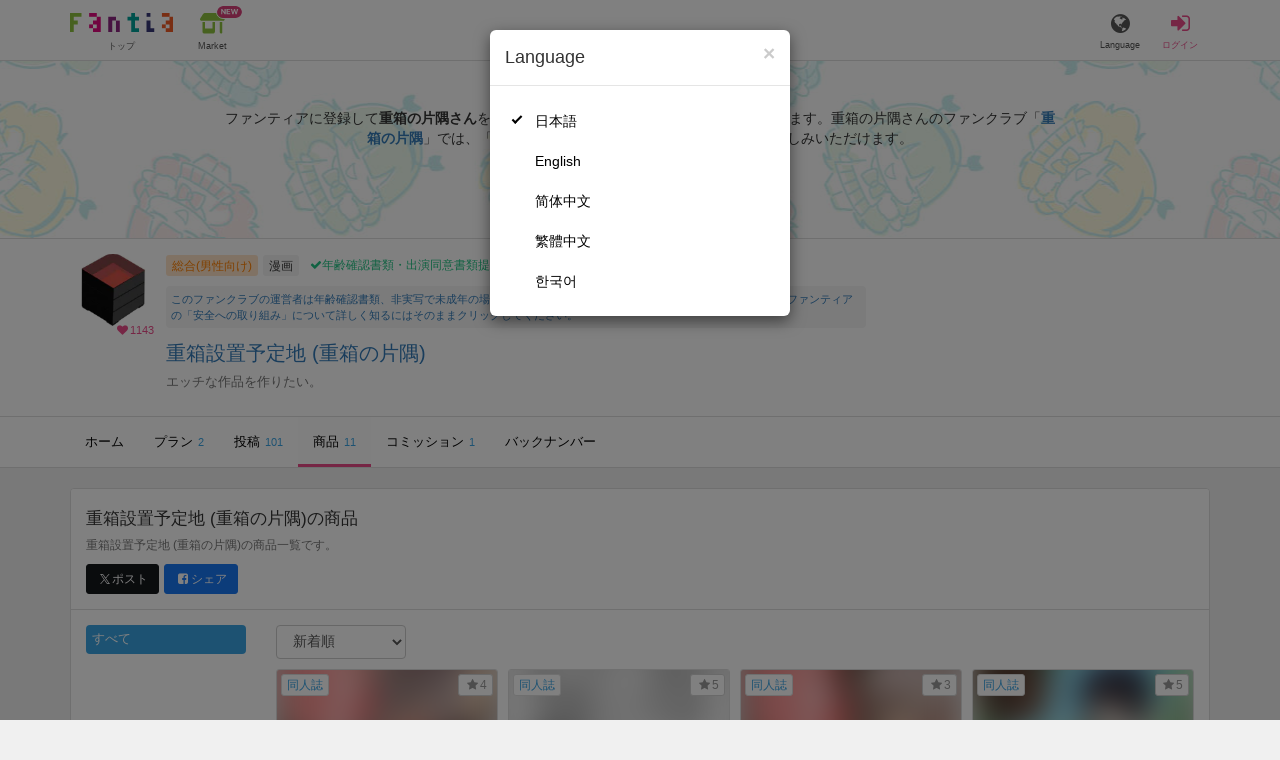

--- FILE ---
content_type: text/html; charset=utf-8
request_url: https://fantia.jp/fanclubs/7910/products
body_size: 10752
content:
<!DOCTYPE html><html lang="ja"><head><meta charset="utf-8" /><title>重箱設置予定地 (重箱の片隅)の商品一覧｜ファンティア[Fantia]</title><meta name="csrf-param" content="authenticity_token" />
<meta name="csrf-token" content="fKBGx7DnaXHIwq39c8T0Hd1EnvgOu1GS4brPxZiczj8icfeE6oklF5eGiE4ZqKF95MFUpYmxuMRw1K8YJ6pVmQ" /><meta content="重箱設置予定地 (重箱の片隅)の商品一覧です。「〇〇〇先生　下　～触手逆襲編～」、「自分のチンポが世界一！」など、11件の商品が登録されています。" name="description" /><meta content="重箱の片隅,重箱設置予定地,漫画,Fantia,ファンティア" name="keyword" /><meta content="ファンティア[Fantia]" name="copyright" /><meta content="width=device-width, initial-scale=1, shrink-to-fit=no" name="viewport" /><meta content="重箱設置予定地 (重箱の片隅)の商品一覧｜ファンティア[Fantia]" property="og:title" /><meta content="ja_JP" property="og:locale" /><meta content="website" property="og:type" /><meta content="https://fantia.jp/fanclubs/7910/products" property="og:url" /><meta content="summary_large_image" name="twitter:card" /><meta content="telephone=no" name="format-detection" /><meta content="https://c.fantia.jp/uploads/fanclub/ogp_image/7910/ogp_29ab3346-ac86-4d41-98cb-07e97f429370.png" property="og:image" /><meta content="https://c.fantia.jp/uploads/fanclub/ogp_image/7910/ogp_29ab3346-ac86-4d41-98cb-07e97f429370.png" property="twitter:image" /><meta content="ファンティア[Fantia]" property="og:site_name" /><meta content="重箱設置予定地 (重箱の片隅)の商品一覧です。「〇〇〇先生　下　～触手逆襲編～」、「自分のチンポが世界一！」など、11件の商品が登録されています。" property="og:description" /><meta content="179941739065953" property="fb:app_id" /><link href="https://fantia.jp/assets/customers/apple-touch-icon-7c45e89fc530b2b3c1bd0f4497693fa2c174f0650cd9082824b4dd7e47bfefef.png" rel="apple-touch-icon" sizes="180x180" /><link href="https://fantia.jp/assets/customers/favicon-32x32-8ab6e1f6c630503f280adca20d089646e0ea67559d5696bb3b9f34469e15c168.png" rel="icon" sizes="32x32" type="image/png" /><link href="https://fantia.jp/assets/customers/favicon-16x16-3649f53c844baeb257115a90a4617c6dcad3395eace0145d0bf163ccbce38f72.png" rel="icon" sizes="16x16" type="image/png" /><link crossorigin="use-credentials" href="https://fantia.jp/assets/customers/manifest-c01a22c82c5309f372a1d3bf85d185d7c704b5c32efd0694b9ea0edd14726e69.json" rel="manifest" /><meta content="#ffffff" name="theme-color" /><!-- こちらを見ていただいているエンジニアさんへ --><!-- 虎の穴ラボでは一緒に働く仲間を募集中です！ --><!-- 現在募集中の職種： https://toranoana-lab.co.jp/recruit --><!-- カジュアル面談も受け付けておりますので、お気軽にご連絡ください！ --><!-- カジュアル面談について： https://toranoana-lab.co.jp/recruit/casual --><link rel="alternate" href="https://fantia.jp/fanclubs/7910/products?locale=jp" hreflang="ja"><link rel="alternate" href="https://fantia.jp/fanclubs/7910/products?locale=en" hreflang="en"><link rel="alternate" href="https://fantia.jp/fanclubs/7910/products?locale=zh-cn" hreflang="zh-Hans"><link rel="alternate" href="https://fantia.jp/fanclubs/7910/products?locale=zh-tw" hreflang="zh-Hant"><link rel="alternate" href="https://fantia.jp/fanclubs/7910/products?locale=ko" hreflang="ko"><link as="script" href="/lib/js/jquery/jquery-3.7.1.min.js" rel="preload" /><link rel="preload" href="/assets/application-fa751febffcdd3501c6bdc8101bb2ba056e4d5795ada198a63578451f03db49b.css" media="all" as="style" /><link rel="stylesheet" href="/assets/application-fa751febffcdd3501c6bdc8101bb2ba056e4d5795ada198a63578451f03db49b.css" media="all" /><link href="https://fantia.jp/fanclubs/7910/products" rel="canonical" /><script src="/lib/js/jquery/jquery-3.7.1.min.js"></script><script src="/assets/application-9eef45739e4e40b5b15b1eb29700cfea17826000f35ece13359297efc4b93727.js" defer="defer"></script><script src="/vite/assets/index-ivWVOwkI.js" defer="defer"></script><script>fanclubId = 7910;</script><script id="frontend-params" type="application/json">{
  "brand": 0,
  "is_paid": true,
  "is_logged_in": false,
  "show_adult": false,
  "locale": "ja",
  "toranoana_identify_token": "",
  "spotlight_url": "https://spotlight.fantia.jp",
  "current_locale": "ja",
  "user_type": "visitor",
  "is_viewable_fc_content": true
}</script><script nonce="ff514c83537f36e9850c">(function(){var i=window.location.search.slice(1);var j="atag";var f="target_id";var k="target_type";var h="; path=/";var g="; max-age="+(60*60*24);if(!i){return}i.split("&").forEach(function(a){var b=a.split("=");if(b[0]===j){document.cookie="AFID="+b[1]+h+g;document.cookie="AF_REFERRER="+document.referrer+h+g}else{if(b[0]===f){document.cookie="AF_TARGET_ID="+b[1]+h+g}else{if(b[0]===k){document.cookie="AF_TARGET_TYPE="+b[1]+h+g}}}})})();</script></head><body class=" fanclubs-products  " data-brand="general" data-locale="ja" data-spotlight_url="https://spotlight.fantia.jp" data-user-type="visitor"><script>(function(){
var w=window,d=document;
var s="https://app.chatplus.jp/cp.js";
d["__cp_d"]="https://app.chatplus.jp";
d["__cp_c"]="ab404376_1";
var a=d.createElement("script"), m=d.getElementsByTagName("script")[0];
a.async=true,a.src=s,m.parentNode.insertBefore(a,m);})();</script><script charset="utf-8" defer="defer" src="https://platform.twitter.com/widgets.js" type="text/javascript"></script><div id="page"><header id="header"><div id="header-alerts"></div><nav id="header-nav"><div class="collapse hidden-md hidden-lg" id="collapse-search-form"><div class="container"><div class="search-form"><form action="/fanclubs" accept-charset="UTF-8" method="get"><input type="hidden" name="category" id="category_field" autocomplete="off" /><input type="hidden" name="brand_type" id="brand_type_field" value="0" autocomplete="off" /><input type="search" name="keyword" id="keyword_field" value="" placeholder="キーワードから探す" class="form-control search-form-input" /><button name="button" type="submit" class="search-form-btn" data-disable-with="検索中..."><i aria-hidden="true" class="fa fa-fw fa-search"></i></button></form></div></div></div><div class="header-nav-inner"><div class="container"><div class="left clearfix"><div class="inner-left d-flex align-items-center"><a class="header-logo header-nav-sp-small-text" href="/" title="ファンティア[Fantia]"><img alt="ファンティア[Fantia]" class="logo logo-height active-nav-btn" height="56" src="/assets/customers/logo-066a43beb728bc01849e909b7c749d9a4323b6f59227baff1f1536234c819939.svg" width="300" /><span class="name">トップ</span></a><div class="header-nav-btn header-nav-sp-small-text"><a class="nav-btn-renderer" href="/market"><span class="inner active-nav-btn"><img alt="マーケット" class="logo-height animation-new-service-icon relative" height="24" src="/assets/customers/shop-9afb818a02e64157ecaf551f70af1053cef662ec052af3826cb31f2ab1065f25.svg" width="27" /><span class="name"><span class="translation_missing" title="translation missing: ja.views.market">Market</span></span><img alt="new" class="icon-label-new" height="10" src="/assets/customers/label-new-332e90999645e410df7ba1ba0abf03e7c825dce93730190839f1cff687ce79c3.svg" width="27" /></span></a></div></div><div class="inner-right visible-xs"><div class="header-nav-divider hidden-xs"></div><div class="header-nav-btn header-nav-sp-small-text"><a class="nav-btn-renderer" data-toggle="modal" href="#modal-language-select" title="Language"><span class="inner"><i class="fa fa-globe"></i><span class="name">Language</span></span></a></div><div class="header-nav-btn primary header-nav-sp-small-text"><a class="nav-btn-renderer" href="/sessions/signin" title="ログイン"><span class="inner"><i class="fa fa-fw fa-sign-in"></i><span class="name">ログイン</span></span></a></div></div></div><div class="right hidden-xs"><div class="inner-right"><div class="header-nav-btn"><a class="nav-btn-renderer" data-toggle="modal" href="#modal-language-select" title="Language"><span class="inner"><i class="fa fa-globe"></i><span class="name">Language</span></span></a></div><div class="header-nav-btn primary"><a class="nav-btn-renderer" href="/sessions/signin" title="ログイン"><span class="inner"><i class="fa fa-fw fa-sign-in"></i><span class="name">ログイン</span></span></a></div></div></div></div></div></nav></header><div aria-labelledby="modal-language-select" class="modal fade" id="modal-language-select" role="dialog" tabindex="-1"><div class="modal-dialog modal-sm" role="document"><div class="modal-content"><div class="modal-header"><button aria-label="Close" class="close" data-dismiss="modal" type="button"><span aria-hidden="true"> &times;</span></button><h4 class="modal-title" id="modal-language-select">Language</h4></div><div class="modal-body modal-language-select-body"><ul><li class="modal-language-select-item"><a class="active" rel="nofollow" href="/fanclubs/7910/products?locale=ja">日本語</a></li><li class="modal-language-select-item"><a class="" rel="nofollow" href="/fanclubs/7910/products?locale=en">English</a></li><li class="modal-language-select-item"><a class="" rel="nofollow" href="/fanclubs/7910/products?locale=zh-cn">简体中文</a></li><li class="modal-language-select-item"><a class="" rel="nofollow" href="/fanclubs/7910/products?locale=zh-tw">繁體中文</a></li><li class="modal-language-select-item"><a class="" rel="nofollow" href="/fanclubs/7910/products?locale=ko">한국어</a></li></ul></div></div></div></div><div aria-labelledby="modal-shop-upgrade" class="modal fade" id="modal-shop-upgrade" role="dialog" tabindex="-1"><div class="modal-dialog" role="document"><div class="modal-content"><div class="modal-header"><button aria-label="Close" class="close" data-dismiss="modal" type="button"><span aria-hidden="true">&times;</span></button><h4 class="modal-title">ファンクラブへのアップグレード</h4></div><div class="modal-body"><div class="mb-50-children"><div><p><span class="text-primary bold">ファンクラブへアップグレードすると、ショップへ戻すことはできません。</span></p><p>ショップをファンクラブにアップグレードすると、ファンクラブの機能が利用できるようになります。</p><h4>アップグレードすることでできること</h4><ul><li>・<a href="https://help.fantia.jp/567" target="_blank">プランの開設</a><p>&nbsp;&nbsp;ファンクラブでは、無料プランのほか、ご希望の会費でファンの方に限定特典を提供する「有料プラン」を作成できます。また、商品に対してプラン限定で販売することが可能です。</p></li><li>・<a href="https://help.fantia.jp/1626" target="_blank">投稿機能</a><p>&nbsp;&nbsp;誰でも自由に見ることが出来る「公開コンテンツ」と、ファンにならないと見ることができないように設定出来る「限定コンテンツ」を作成できます。</p></li><li>・<a href="https://spotlight.fantia.jp/tips/20191210_commission" target="_blank">コミッション機能</a><p>&nbsp;&nbsp;ファンのリクエストに答えて納品することで報酬が得られる仕組みです。条件に合ったリクエストのみ引き受けることができるため、空き時間を利用して無理なくはじめられます。</p></li></ul><p>詳しくは<a href="https://help.fantia.jp/creator-guide" target="_blank">こちら</a>をご覧ください。</p></div></div></div><div class="modal-footer"><button class="btn btn-default" data-dismiss="modal" type="button">Close</button></div></div></div></div><div id="alerts"></div><div class="fanclubs-introduction" id="introduction"><div class="container"><h1 class="title">重箱設置予定地 (重箱の片隅)</h1><div class="readmore-wrap readmore-xs-container"><div class="js-readmore-xs"><p>ファンティアに登録して<strong>重箱の片隅さん</strong>を応援しよう！</p><P>現在<strong>1143人のファン</strong>が応援しています。</P><p>重箱の片隅さんのファンクラブ「<a href="/fanclubs/7910" title="重箱の片隅"><strong>重箱の片隅</strong></a>」では、「<a href="/posts/3836186" title="新年のご挨拶"><strong>新年のご挨拶</strong></a>」などの特別なコンテンツをお楽しみいただけます。</p></div></div><p><a class="btn btn-primary btn-very-lg" href="/account/signup" title="無料新規登録">無料新規登録</a></p></div></div><div class="fanclub-show-header"><div class="fanclub-summary navbar-target"><div class="container"><div class="row row-packed"><div class="col-xs-2 col-sm-2 col-md-1 col-lg-1"><div class="module fanclub fanclub-sm"><div class="fanclub-header"><a href="/fanclubs/7910" title="重箱設置予定地 (重箱の片隅)のトップページ"></a><a href="/fanclubs/7910" title="重箱設置予定地 (重箱の片隅)"><picture><source alt="重箱設置予定地 (重箱の片隅)" class="img-fluid img-circle replace-if-no-image" data-srcset="https://c.fantia.jp/uploads/fanclub/icon_image/7910/thumb_webp_49c22d05-2943-41d7-958d-02ab2ed462f1.webp" height="128" srcset="/images/fallback/common/loading-md.webp" type="image/webp" width="128" /><img alt="重箱設置予定地 (重箱の片隅)" class="img-fluid img-circle replace-if-no-image lazyload" data-src="https://c.fantia.jp/uploads/fanclub/icon_image/7910/thumb_49c22d05-2943-41d7-958d-02ab2ed462f1.png" height="128" src="/images/fallback/common/loading-md.jpg" width="128" /></picture></a><div class="fanclub-fan-count"><span class="text-primary fan-count-inner" title="現在1143名のファンがいます"><i class="fa fa-fw fa-heart"></i><span>1143</span></span></div></div></div></div><div class="col-xs-10 col-sm-10 col-md-11 col-lg-11"><div class="row"><div class="col-sm-8 col-md-9"><div class="mb-5"><a class="btn btn-default btn-xs mr-5 mb-5 btn-category btn-category-pangender" href="/fanclubs?brand_type=0" title="総合(男性向け)">総合(男性向け)</a><a class="btn btn-default btn-xs mr-5 mb-5 btn-category" href="/fanclubs?brand_type=0&amp;category=comic" title="漫画">漫画</a><a class="btn not-btn not-btn-success btn-xs mb-5" data-container="body" data-placement="top" data-toggle="tooltip" href="https://spotlight.fantia.jp/news/safety?locale=ja" target="_blank"><i class="fa fa-check mr-3"></i>年齢確認書類・出演同意書類提出済</a></div><div class="well p-5 xs-scroll mb-15 max-width-700 font-80"><a href="https://spotlight.fantia.jp/news/safety?locale=ja" target="_blank">このファンクラブの運営者は年齢確認書類、非実写で未成年の場合は親権者または保護者の同意書を提出しています。また、ファンティアの「安全への取り組み」について詳しく知るにはそのままクリックしてください。</a></div><h1 class="fanclub-name"><a href="/fanclubs/7910" title="重箱設置予定地のトップページ">重箱設置予定地 (重箱の片隅)</a></h1><div class="readmore-xxs-container visible-xs-block"><div class="fanclub-title text-muted js-readmore-xxs">エッチな作品を作りたい。</div></div><div class="fanclub-title text-muted hidden-xs">エッチな作品を作りたい。</div></div><div class="col-sm-4 col-md-3"><div class="fanclub-btns wrap-login-btn"><div class="popup-bar js-popup-bar" data-within-area="body"><div class="btn btn-primary btn-lg btn-block login-btn" href="/fanclubs/7910/plans" rel="nofollow"><div class="inner-loginbar-left"><p>ファンティアに登録して重箱の片隅さんを応援しよう！</p></div><a class="inner-loginbar-right" href="/account/signup" title="無料新規登録">無料新規登録</a></div></div></div></div></div></div></div></div></div><div class="fanclub-tabs js-affix-nav" data-within-area="body"><div class="container"><nav class="scroll-tabs mb-3"><div class="scroll-tabs-main"><a class="tab-item tab-item-text" href="/fanclubs/7910" title="重箱設置予定地のホーム"><span>ホーム</span></a><a class="tab-item tab-item-text" href="/fanclubs/7910/plans" title="重箱設置予定地のプラン一覧"><span>プラン</span><span class="counter">2</span></a><a class="tab-item tab-item-text" href="/fanclubs/7910/posts" title="重箱設置予定地の投稿一覧"><span>投稿</span><span class="counter">101</span></a><a class="tab-item tab-item-text active" href="/fanclubs/7910/products" title="重箱設置予定地の商品一覧"><span>商品</span><span class="counter">11</span></a><a class="tab-item tab-item-text" href="/fanclubs/7910/commissions" title="重箱設置予定地のコミッション一覧"><span>コミッション</span><span class="counter">1</span></a><a class="tab-item tab-item-text" href="/fanclubs/7910/backnumbers" title="重箱設置予定地のバックナンバー一覧"><span>バックナンバー</span></a></div><a class="scroll-tab-arrow scroll-tab-arrow-left is-hide" href="#"><i class="fa fa-caret-left"></i></a><a class="scroll-tab-arrow scroll-tab-arrow-right" href="#"><i class="fa fa-caret-right"></i></a></nav></div></div></div><script class="gtm-json" type="application/ld+json">{"fanclub_id":7910,"fanclub_brand":"総合(男性向け)","fanclub_category":"漫画","fanclub_name":"重箱設置予定地","fanclub_user_name":"半端者","content_title":"重箱設置予定地 (重箱の片隅)の商品一覧","content_type":"product"}</script><main class="single-fanclub" id="main"><div class="container"><div class="panel panel-default full-xs"><div class="panel-heading panel-heading-lg"><h1 class="panel-title"><a href="/fanclubs/7910"><span>重箱設置予定地 (重箱の片隅)</span></a><span>の商品</span></h1><p class="text-muted"><small>重箱設置予定地 (重箱の片隅)の商品一覧です。</small></p><p><a class="btn btn-sm mr-5 btn-twitter " href="http://twitter.com/intent/tweet?url=https://fantia.jp/fanclubs/7910/products&amp;text=重箱設置予定地 (重箱の片隅)の商品一覧｜ファンティア[Fantia]" target="_blank" title="このページをポストする"><i class="fa fa-fw vertical-align-middle"><svg height="10" viewBox="0 0 1200 1227" width="10" xmlns="http://www.w3.org/2000/svg"><path d="M714.163 519.284L1160.89 0H1055.03L667.137 450.887L357.328 0H0L468.492 681.821L0 1226.37H105.866L515.491 750.218L842.672 1226.37H1200L714.137 519.284H714.163ZM569.165 687.828L521.697 619.934L144.011 79.6944H306.615L611.412 515.685L658.88 583.579L1055.08 1150.3H892.476L569.165 687.854V687.828Z"></path></svg></i><span>ポスト</span></a><a class="btn btn-sm btn-facebook " href="https://www.facebook.com/dialog/feed?app_id=179941739065953&amp;display=popup&amp;caption=fantia&amp;link=https://fantia.jp/fanclubs/7910/products&amp;redirect_uri=https://fantia.jp" target="_blank" title="このページをシェアする"><i class="fa fa-fw fa-facebook-square"></i><span>シェア</span></a></p></div><div class="panel-body"><div class="row"><div class="col-xs-12 col-sm-3 col-lg-2 mb-10"><ul class="nav-tag nav nav-pills nav-stacked"><li class="active"><a class="text" href="/fanclubs/7910/products" title="すべて">すべて</a></li></ul></div><div class="col-xs-12 col-sm-9 col-lg-10"><div class="row row-packed fc-search"><form class="search_form mb-10 form-inline inline-block  col-sm-9" id="product_search" action="/fanclubs/7910/products" accept-charset="UTF-8" method="get"><input autocomplete="off" type="hidden" name="q[tag]" id="q_tag" /><select class="form-control auto-submit" name="q[s]" id="q_s"><option value="updater">更新順</option>
<option selected="selected" value="newer">新着順</option>
<option value="popular">お気に入り順</option></select></form></div><div class="row row-packed row-eq-height"><div class="col-lg-3 col-md-3 col-sm-4 col-xs-6 mb-20"><div class="module product product-md h-100"><div class="module-inner product-inner"><div class="product-header"><div class="product-thumbnail force-square"><picture><img alt="重箱設置予定地の商品" class="img-fluid img-rounded replace-if-no-image lazyload img-blurred" data-src="https://c.fantia.jp/uploads/product/image/800539/micro_42bacbcc-9452-4298-87e1-387cb6b5a021.jpg" height="300" src="/images/fallback/common/loading-md.jpg" width="300" /></picture></div><div class="product-overlay"></div></div><div class="product-body"><div class="product-price ell"><span>770円</span><span class="tax">(税込)</span></div><div class="product-labels mt-auto"><span class="label label-info mr-5">ダウンロード</span></div></div><a class="link-block" href="/products/800539" title="重箱設置予定地の商品"></a></div><a class="product-cat btn btn-xs btn-default ell" href="/products?brand_type=0&amp;product_categories_name=%E5%90%8C%E4%BA%BA%E8%AA%8C" title="同人誌"> 同人誌</a><div class="product-like-button"><span class="product-stars"><a class="btn btn-default btn-xs btn-star" data-container="body" data-placement="top" data-product_id="800539" data-toggle="tooltip" title="お気に入り登録はログインが必要です" type="button"><span><i class="fa fa-fw fa-star"></i><span class="counter">4</span></span></a></span></div></div></div><div class="col-lg-3 col-md-3 col-sm-4 col-xs-6 mb-20"><div class="module product product-md h-100"><div class="module-inner product-inner"><div class="product-header"><div class="product-thumbnail force-square"><picture><img alt="重箱設置予定地の商品" class="img-fluid img-rounded replace-if-no-image lazyload img-blurred" data-src="https://c.fantia.jp/uploads/product/image/733982/micro_30c178ab-f074-4a30-949e-26c07eba153f.jpg" height="300" src="/images/fallback/common/loading-md.jpg" width="300" /></picture></div><div class="product-overlay"></div></div><div class="product-body"><div class="product-price ell"><span>500円</span><span class="tax">(税込)</span></div><div class="product-labels mt-auto"><span class="label label-info mr-5">ダウンロード</span></div></div><a class="link-block" href="/products/733982" title="重箱設置予定地の商品"></a></div><a class="product-cat btn btn-xs btn-default ell" href="/products?brand_type=0&amp;product_categories_name=%E5%90%8C%E4%BA%BA%E8%AA%8C" title="同人誌"> 同人誌</a><div class="product-like-button"><span class="product-stars"><a class="btn btn-default btn-xs btn-star" data-container="body" data-placement="top" data-product_id="733982" data-toggle="tooltip" title="お気に入り登録はログインが必要です" type="button"><span><i class="fa fa-fw fa-star"></i><span class="counter">5</span></span></a></span></div></div></div><div class="col-lg-3 col-md-3 col-sm-4 col-xs-6 mb-20"><div class="module product product-md h-100"><div class="module-inner product-inner"><div class="product-header"><div class="product-thumbnail force-square"><picture><img alt="重箱設置予定地の商品" class="img-fluid img-rounded replace-if-no-image lazyload img-blurred" data-src="https://c.fantia.jp/uploads/product/image/733979/micro_4f66cfab-9224-4d82-88f0-b5c31805663c.jpg" height="300" src="/images/fallback/common/loading-md.jpg" width="300" /></picture></div><div class="product-overlay"></div></div><div class="product-body"><div class="product-price ell"><span>770円</span><span class="tax">(税込)</span></div><div class="product-labels mt-auto"><span class="label label-info mr-5">ダウンロード</span></div></div><a class="link-block" href="/products/733979" title="重箱設置予定地の商品"></a></div><a class="product-cat btn btn-xs btn-default ell" href="/products?brand_type=0&amp;product_categories_name=%E5%90%8C%E4%BA%BA%E8%AA%8C" title="同人誌"> 同人誌</a><div class="product-like-button"><span class="product-stars"><a class="btn btn-default btn-xs btn-star" data-container="body" data-placement="top" data-product_id="733979" data-toggle="tooltip" title="お気に入り登録はログインが必要です" type="button"><span><i class="fa fa-fw fa-star"></i><span class="counter">3</span></span></a></span></div></div></div><div class="col-lg-3 col-md-3 col-sm-4 col-xs-6 mb-20"><div class="module product product-md h-100"><div class="module-inner product-inner"><div class="product-header"><div class="product-thumbnail force-square"><picture><img alt="重箱設置予定地の商品" class="img-fluid img-rounded replace-if-no-image lazyload img-blurred" data-src="https://c.fantia.jp/uploads/product/image/498017/micro_9c945d11-9190-4fa1-ab17-6302a54ac407.jpg" height="300" src="/images/fallback/common/loading-md.jpg" width="300" /></picture></div><div class="product-overlay"></div></div><div class="product-body"><div class="product-price ell"><span>770円</span><span class="tax">(税込)</span></div><div class="product-labels mt-auto"><span class="label label-info mr-5">ダウンロード</span></div></div><a class="link-block" href="/products/498017" title="重箱設置予定地の商品"></a></div><a class="product-cat btn btn-xs btn-default ell" href="/products?brand_type=0&amp;product_categories_name=%E5%90%8C%E4%BA%BA%E8%AA%8C" title="同人誌"> 同人誌</a><div class="product-like-button"><span class="product-stars"><a class="btn btn-default btn-xs btn-star" data-container="body" data-placement="top" data-product_id="498017" data-toggle="tooltip" title="お気に入り登録はログインが必要です" type="button"><span><i class="fa fa-fw fa-star"></i><span class="counter">5</span></span></a></span></div></div></div><div class="col-lg-3 col-md-3 col-sm-4 col-xs-6 mb-20"><div class="module product product-md h-100"><div class="module-inner product-inner"><div class="product-header"><div class="product-thumbnail force-square"><picture><img alt="重箱設置予定地の商品" class="img-fluid img-rounded replace-if-no-image lazyload img-blurred" data-src="https://c.fantia.jp/uploads/product/image/215567/micro_86579c46-736d-4f8f-9bed-c7464ce79f00.jpg" height="300" src="/images/fallback/common/loading-md.jpg" width="300" /></picture></div><div class="product-overlay"></div></div><div class="product-body"><div class="product-price ell"><span>500円</span><span class="tax">(税込)</span></div><div class="product-labels mt-auto"><span class="label label-info mr-5">ダウンロード</span></div></div><a class="link-block" href="/products/215567" title="重箱設置予定地の商品"></a></div><a class="product-cat btn btn-xs btn-default ell" href="/products?brand_type=0&amp;product_categories_name=%E5%90%8C%E4%BA%BA%E8%AA%8C" title="同人誌"> 同人誌</a><div class="product-like-button"><span class="product-stars"><a class="btn btn-default btn-xs btn-star" data-container="body" data-placement="top" data-product_id="215567" data-toggle="tooltip" title="お気に入り登録はログインが必要です" type="button"><span><i class="fa fa-fw fa-star"></i><span class="counter">6</span></span></a></span></div></div></div><div class="col-lg-3 col-md-3 col-sm-4 col-xs-6 mb-20"><div class="module product product-md h-100"><div class="module-inner product-inner"><div class="product-header"><div class="product-thumbnail force-square"><picture><img alt="重箱設置予定地の商品" class="img-fluid img-rounded replace-if-no-image lazyload img-blurred" data-src="https://c.fantia.jp/uploads/product/image/215562/micro_f400ec48-7f88-4eb1-8e2b-bd8577d0a1cd.jpg" height="300" src="/images/fallback/common/loading-md.jpg" width="300" /></picture></div><div class="product-overlay"></div></div><div class="product-body"><div class="product-price ell"><span>500円</span><span class="tax">(税込)</span></div><div class="product-labels mt-auto"><span class="label label-info mr-5">ダウンロード</span></div></div><a class="link-block" href="/products/215562" title="重箱設置予定地の商品"></a></div><a class="product-cat btn btn-xs btn-default ell" href="/products?brand_type=0&amp;product_categories_name=%E5%90%8C%E4%BA%BA%E8%AA%8C" title="同人誌"> 同人誌</a><div class="product-like-button"><span class="product-stars"><a class="btn btn-default btn-xs btn-star" data-container="body" data-placement="top" data-product_id="215562" data-toggle="tooltip" title="お気に入り登録はログインが必要です" type="button"><span><i class="fa fa-fw fa-star"></i><span class="counter">5</span></span></a></span></div></div></div><div class="col-lg-3 col-md-3 col-sm-4 col-xs-6 mb-20"><div class="module product product-md h-100"><div class="module-inner product-inner"><div class="product-header"><div class="product-thumbnail force-square"><picture><img alt="重箱設置予定地の商品" class="img-fluid img-rounded replace-if-no-image lazyload img-blurred" data-src="https://c.fantia.jp/uploads/product/image/173959/micro_86556282-4db5-4cfb-8438-427e77ebd644.jpg" height="300" src="/images/fallback/common/loading-md.jpg" width="300" /></picture></div><div class="product-overlay"></div></div><div class="product-body"><div class="product-price ell"><span>500円</span><span class="tax">(税込)</span></div><div class="product-labels mt-auto"><span class="label label-info mr-5">ダウンロード</span></div></div><a class="link-block" href="/products/173959" title="重箱設置予定地の商品"></a></div><a class="product-cat btn btn-xs btn-default ell" href="/products?brand_type=0&amp;product_categories_name=%E5%90%8C%E4%BA%BA%E8%AA%8C" title="同人誌"> 同人誌</a><div class="product-like-button"><span class="product-stars"><a class="btn btn-default btn-xs btn-star" data-container="body" data-placement="top" data-product_id="173959" data-toggle="tooltip" title="お気に入り登録はログインが必要です" type="button"><span><i class="fa fa-fw fa-star"></i><span class="counter">8</span></span></a></span></div></div></div><div class="col-lg-3 col-md-3 col-sm-4 col-xs-6 mb-20"><div class="module product product-md h-100"><div class="module-inner product-inner"><div class="product-header"><div class="product-thumbnail force-square"><picture><img alt="重箱設置予定地の商品" class="img-fluid img-rounded replace-if-no-image lazyload img-blurred" data-src="https://c.fantia.jp/uploads/product/image/151083/micro_bbe967d5-dca1-43f6-9a8b-184e26474382.jpg" height="300" src="/images/fallback/common/loading-md.jpg" width="300" /></picture></div><div class="product-overlay"></div></div><div class="product-body"><div class="product-price ell"><span>500円</span><span class="tax">(税込)</span></div><div class="product-labels mt-auto"><span class="label label-info mr-5">ダウンロード</span></div></div><a class="link-block" href="/products/151083" title="重箱設置予定地の商品"></a></div><a class="product-cat btn btn-xs btn-default ell" href="/products?brand_type=0&amp;product_categories_name=%E5%90%8C%E4%BA%BA%E8%AA%8C" title="同人誌"> 同人誌</a><div class="product-like-button"><span class="product-stars"><a class="btn btn-default btn-xs btn-star" data-container="body" data-placement="top" data-product_id="151083" data-toggle="tooltip" title="お気に入り登録はログインが必要です" type="button"><span><i class="fa fa-fw fa-star"></i><span class="counter">6</span></span></a></span></div></div></div><div class="col-lg-3 col-md-3 col-sm-4 col-xs-6 mb-20"><div class="module product product-md h-100"><div class="module-inner product-inner"><div class="product-header"><div class="product-thumbnail force-square"><picture><img alt="重箱設置予定地の商品" class="img-fluid img-rounded replace-if-no-image lazyload img-blurred" data-src="https://c.fantia.jp/uploads/product/image/118837/micro_28be1102-f3bc-44df-93fb-cbddcc80ad5f.jpg" height="300" src="/images/fallback/common/loading-md.jpg" width="300" /></picture></div><div class="product-overlay"></div></div><div class="product-body"><div class="product-price ell"><span>500円</span><span class="tax">(税込)</span></div><div class="product-labels mt-auto"><span class="label label-info mr-5">ダウンロード</span></div></div><a class="link-block" href="/products/118837" title="重箱設置予定地の商品"></a></div><a class="product-cat btn btn-xs btn-default ell" href="/products?brand_type=0&amp;product_categories_name=%E5%90%8C%E4%BA%BA%E8%AA%8C" title="同人誌"> 同人誌</a><div class="product-like-button"><span class="product-stars"><a class="btn btn-default btn-xs btn-star" data-container="body" data-placement="top" data-product_id="118837" data-toggle="tooltip" title="お気に入り登録はログインが必要です" type="button"><span><i class="fa fa-fw fa-star"></i><span class="counter">5</span></span></a></span></div></div></div><div class="col-lg-3 col-md-3 col-sm-4 col-xs-6 mb-20"><div class="module product product-md h-100"><div class="module-inner product-inner"><div class="product-header"><div class="product-thumbnail force-square"><picture><img alt="重箱設置予定地の商品" class="img-fluid img-rounded replace-if-no-image lazyload img-blurred" data-src="https://c.fantia.jp/uploads/product/image/116336/micro_433a302e-83c0-4771-8000-06e8fc88a79a.png" height="300" src="/images/fallback/common/loading-md.jpg" width="300" /></picture></div><div class="product-overlay"></div></div><div class="product-body"><div class="product-price ell"><span>770円</span><span class="tax">(税込)</span></div><div class="product-labels mt-auto"><span class="label label-info mr-5">ダウンロード</span></div></div><a class="link-block" href="/products/116336" title="重箱設置予定地の商品"></a></div><a class="product-cat btn btn-xs btn-default ell" href="/products?brand_type=0&amp;product_categories_name=%E5%90%8C%E4%BA%BA%E8%AA%8C" title="同人誌"> 同人誌</a><div class="product-like-button"><span class="product-stars"><a class="btn btn-default btn-xs btn-star" data-container="body" data-placement="top" data-product_id="116336" data-toggle="tooltip" title="お気に入り登録はログインが必要です" type="button"><span><i class="fa fa-fw fa-star"></i><span class="counter">3</span></span></a></span></div></div></div><div class="col-lg-3 col-md-3 col-sm-4 col-xs-6 mb-20"><div class="module product product-md h-100"><div class="module-inner product-inner"><div class="product-header"><div class="product-thumbnail force-square"><picture><img alt="重箱設置予定地の商品" class="img-fluid img-rounded replace-if-no-image lazyload img-blurred" data-src="https://c.fantia.jp/uploads/product/image/42025/micro_9bdddc8e-59d0-42de-870d-0d9f31e4282c.jpeg" height="300" src="/images/fallback/common/loading-md.jpg" width="300" /></picture></div><div class="product-overlay"></div></div><div class="product-body"><div class="product-price ell"><span>500円</span><span class="tax">(税込)</span></div><div class="product-labels mt-auto"><span class="label label-info mr-5">ダウンロード</span></div></div><a class="link-block" href="/products/42025" title="重箱設置予定地の商品"></a></div><a class="product-cat btn btn-xs btn-default ell" href="/products?brand_type=0&amp;product_categories_name=%E5%90%8C%E4%BA%BA%E8%AA%8C" title="同人誌"> 同人誌</a><div class="product-like-button"><span class="product-stars"><a class="btn btn-default btn-xs btn-star" data-container="body" data-placement="top" data-product_id="42025" data-toggle="tooltip" title="お気に入り登録はログインが必要です" type="button"><span><i class="fa fa-fw fa-star"></i><span class="counter">18</span></span></a></span></div></div></div></div></div></div></div></div></div></main><nav class="mb-0" id="breadcrumb"><div class="container"><ol class="breadcrumb no-padding" itemscope="" itemtype="http://schema.org/BreadcrumbList"><li itemprop="itemListElement" itemscope="" itemtype="http://schema.org/ListItem"><a href="/" itemprop="item" title="ファンティア[Fantia]"><span itemprop="name">ファンティア[Fantia]</span></a><meta content="1" itemprop="position" /></li><li itemprop="itemListElement" itemscope="" itemtype="http://schema.org/ListItem"><a href="/fanclubs?brand_type=0&amp;category=comic" itemprop="item" title="カテゴリー「漫画」のクリエイター一覧"><span itemprop="name">漫画</span></a><meta content="2" itemprop="position" /></li><li itemprop="itemListElement" itemscope="" itemtype="http://schema.org/ListItem"><a href="/fanclubs/7910" itemprop="item" title="重箱設置予定地 (重箱の片隅)のトップページ"><span itemprop="name">重箱設置予定地 (重箱の片隅)</span></a><meta content="3" itemprop="position" /></li><li class="active" itemprop="itemListElement" itemscope="" itemtype="http://schema.org/ListItem"><a href="/fanclubs/7910/products" itemprop="item" title="重箱設置予定地 (重箱の片隅)のトップページ"><span itemprop="name">商品</span></a><meta content="4" itemprop="position" /></li></ol></div></nav><div data-fanclub-id="7910" data-is-joining-status="false" data-is-owner-status="false" id="fanclub-support-status"></div><footer id="footer"><div class="js-fix-back-to-top-container fix-back-to-top-container"><div class="fix-back-to-top"><a href="#" title="トップへ戻る"><i class="fa fa-arrow-up"></i></a></div></div><div class="footer-back-to-top"><a href="#" title="トップへ戻る"><i class="fa fa-arrow-up"></i><span>トップへ戻る</span></a></div><div class="footer-nav"><div class="container"><div class="row"><div class="col-xs-12 col-sm-8 col-md-6 col-md-push-3"><div class="row"><div class="col-xs-12 col-sm-6 col-md-6"><nav class="footer-sitemap"><h4>ブランド</h4><ul><li><a href="/?brand_type=0" title="ファンティア総合TOP">ファンティア - 総合(男性向け)</a></li><li><a href="/?brand_type=2" title="ファンティア女性向けTOP">ファンティア - 女性向け</a></li><li><a href="/?brand_type=3" title="ファンティア全年齢向けTOP">ファンティア - 全年齢</a></li><li><a href="/?brand_type=4" title="ファンティア占いTOP">ファンティア - 占い</a></li></ul></nav><nav class="footer-sitemap"><h4>ご利用について</h4><ul><li><a href="https://spotlight.fantia.jp/" target="_blank" title="ファンティアスポットライト"><span>最新情報・TIPS</span><i class="fa fa-external-link ml-5"></i></a></li><li><a href="https://help.fantia.jp/237" target="_blank" title="楽しみ方・使い方"><span>楽しみ方・使い方</span><i class="fa fa-external-link ml-5"></i></a></li><li><a href="https://help.fantia.jp/" target="_blank" title="ファンティアヘルプセンター"><span>ヘルプセンター</span><i class="fa fa-external-link ml-5"></i></a></li><li><a href="https://spotlight.fantia.jp/news/safety?locale=ja" target="_blank" title="ファンティアの安全への取り組みについて"><span>ファンティアの安全への取り組みについて</span><i class="fa fa-external-link ml-5"></i></a></li><li><a href="/help/company">会社概要</a></li><li><a href="/help/terms">利用規約</a></li><li><a href="https://help.fantia.jp/guideline" target="_blank" title="投稿ガイドライン"><span>投稿ガイドライン</span><i class="fa fa-external-link ml-5"></i></a></li><li><a href="/help/law">特定商取引法に基づく表記</a></li><li><a href="/help/privacy">プライバシーポリシー</a></li><li><a href="/help/antisocialist">反社会的勢力に対する基本方針</a></li><li><a href="/help/inquiry">お問い合わせ</a></li><li><a href="/help/inquiry">不正なユーザー・コンテンツの報告</a></li><li><a target="_blank" href="https://help.fantia.jp/240">ロゴ素材のダウンロード</a></li><li><a href="/help/sitemap">サイトマップ</a></li><li><a href="https://docs.google.com/forms/d/e/1FAIpQLSeL9aVSjOsbXaJvwAcfdyoTCr5F4U5433tDKCa5zFjpZHFi4Q/viewform" target="_blank"><span>ご意見箱</span><i class="fa fa-external-link ml-5"></i></a></li></ul></nav></div><div class="col-xs-12 col-sm-6 col-md-6"><nav class="footer-sitemap"><h4><a href="/ranking?brand_type=0"><span>ランキング</span></a></h4><ul><li><a href="/ranking?brand_type=0&amp;content=fanclub"><span>人気のクリエイター</span></a></li><li><a href="/ranking?brand_type=0&amp;content=post"><span>人気の投稿</span></a></li><li><a href="/ranking?brand_type=0&amp;content=product&amp;only_lottery=false"><span>人気の商品</span></a></li><li><a href="/ranking?brand_type=0&amp;content=product&amp;only_lottery=true"><span>人気のくじ商品</span></a></li><li><a href="/ranking?brand_type=0&amp;content=commission"><span>人気のコミッション</span></a></li></ul></nav><nav class="footer-sitemap"><h4><a href="/fanclubs?brand_type=0">探す</a></h4><ul><li><a href="/fanclubs?brand_type=0"><span>クリエイターを探す</span></a><a href="/posts?brand_type=0"><span>投稿を探す</span></a></li><li><a href="/products?brand_type=0"><span>商品を探す</span></a></li><li><a href="/commissions?brand_type=0"><span>コミッションを探す</span></a></li><li><a href="/tags?brand_type=0"><span>投稿タグを探す</span></a></li></ul></nav><nav class="footer-sitemap"><h4>Language</h4><ul><li><a class="active" rel="nofollow" href="/fanclubs/7910/products?locale=ja">日本語</a></li><li><a class="" rel="nofollow" href="/fanclubs/7910/products?locale=en">English</a></li><li><a class="" rel="nofollow" href="/fanclubs/7910/products?locale=zh-cn">简体中文</a></li><li><a class="" rel="nofollow" href="/fanclubs/7910/products?locale=zh-tw">繁體中文</a></li><li><a class="" rel="nofollow" href="/fanclubs/7910/products?locale=ko">한국어</a></li></ul></nav></div></div></div><div class="footer-payment col-xs-12 col-sm-4 col-md-3 col-md-push-3 mb-50"><h4><a href="https://help.fantia.jp/285" target="_blank">ご利用可能なお支払い方法<i class="fa fa-external-link ml-5"></i></a></h4><p><a href="https://help.fantia.jp/285" target="_blank" title="ご利用できる支払い方法の詳細はこちら"><small><span>ご利用できる支払い方法の詳細はこちら</span><i class="fa fa-external-link ml-5"></i></small></a></p><p><a href="/help/conveni" title="コンビニ決済でのお支払い方法"><small><span>コンビニ決済でのお支払い方法</span><i class="fa fa-fw fa-angle-right"></i></small></a></p><p><a href="/help/bank" title="銀行振込(ペイジー)でのお支払い方法"><small><span>銀行振込でのお支払い方法</span><i class="fa fa-fw fa-angle-right"></i></small></a></p><nav class="footer-sitemap mt-50 mb-0"><h4><span class="title-main">採用情報</span></h4><div class="mb-10"><a href="https://toranoana-lab.co.jp/recruit?utm_source=fantia&amp;utm_medium=footer_bnr&amp;utm_campaign=recruiting_202112#recruit-job" target="_blank"><img alt="開発エンジニアほか積極採用中！" class="img-fluid border lazyload" height="250" src="/assets/customers/common/engineer202502-c5447d8670502ec921aab493f8aed9cac76c65407b1c39f4dc58a55a9f33ae1d.jpg" width="500" /></a></div><ul class="jobs-container" data-type="footer"><li><a href="https://yumenosora.co.jp/archives/job/1724?utm_source=fantia&amp;utm_medium=footer_text&amp;utm_campaign=recruiting_202007" target="_blank"><span>Webエンジニア中途採用（正社員）</span></a></li></ul></nav></div><div class="footer-about col-xs-12 col-sm-12 col-md-3 col-md-pull-9 mb-30"><h4>このサイトについて</h4><p class="mb-20"><a href="/" title="ファンティア[Fantia]"><img alt="ファンティア[Fantia]" class="footer-logo" height="30" src="/assets/customers/logo-066a43beb728bc01849e909b7c749d9a4323b6f59227baff1f1536234c819939.svg" width="150" /></a></p><p><strong>ファンティア[Fantia]はクリエイター支援プラットフォームです。</strong></p><p><small>ファンティア[Fantia]は、イラストレーター・漫画家・コスプレイヤー・ゲーム製作者・VTuberなど、 各方面で活躍するクリエイターが、創作活動に必要な資金を獲得できるサービスです。<br />誰でも無料で登録でき、あなたを応援したいファンからの支援を受けられます。</small></p><p><nav class="footer-sns"><a href="https://x.com/fantia_jp" target="_blank" title="ファンティア公式X"><i class="fa"><svg height="21" viewBox="0 0 1200 1227" width="21" xmlns="http://www.w3.org/2000/svg"><path d="M714.163 519.284L1160.89 0H1055.03L667.137 450.887L357.328 0H0L468.492 681.821L0 1226.37H105.866L515.491 750.218L842.672 1226.37H1200L714.137 519.284H714.163ZM569.165 687.828L521.697 619.934L144.011 79.6944H306.615L611.412 515.685L658.88 583.579L1055.08 1150.3H892.476L569.165 687.854V687.828Z"></path></svg></i></a><a href="https://www.instagram.com/fantiajp/" target="_blank" title="ファンティア公式Instagram"><i class="fa fa-instagram fa-2x"></i></a></nav></p><p class="footer-copyright"><span>2026</span><i class="fa fa-copyright fa-fw"></i><a href="/" title="ファンティア[Fantia]">ファンティア[Fantia]</a></p></div></div></div><div class="footer-visible-in-form-page"><p class="footer-copyright text-center"><span>2026</span><i class="fa fa-copyright fa-fw"></i><a href="/" title="ファンティア[Fantia]">ファンティア[Fantia]</a></p></div></div></footer><script class="gtm-json" type="application/ld+json"></script><script type="text/javascript">
  window.dataLayer = window.dataLayer || [];
// タグでgtm-jsonを持つjson要素をDataLayerに渡す
// GTMのイベントに送信するgtm-jsonはこれより以前にのHTMLへ描画しないといけない
const dataLayerObjects = document.getElementsByClassName("gtm-json");
if (dataLayerObjects) {
  for(const dataObject of dataLayerObjects) {
    if (!dataObject.innerHTML) {
      continue;
    }
    window.dataLayer.push(JSON.parse(dataObject.innerHTML));
  }
}
</script>

<!-- Google Tag Manager 2016 -->
<noscript><iframe src="//www.googletagmanager.com/ns.html?id=GTM-PMJHZP"
height="0" width="0" style="display:none;visibility:hidden"></iframe></noscript>
<script nonce='ff514c83537f36e9850c'>(function(w,d,s,l,i){w[l]=w[l]||[];w[l].push({'gtm.start':
new Date().getTime(),event:'gtm.js'});var f=d.getElementsByTagName(s)[0],
j=d.createElement(s),dl=l!='dataLayer'?'&l='+l:'';j.async=true;j.src=
'//www.googletagmanager.com/gtm.js?id='+i+dl;var n=d.querySelector('[nonce]');
n&&j.setAttribute('nonce',n.nonce||n.getAttribute('nonce'));f.parentNode.insertBefore(j,f);
})(window,document,'script','dataLayer','GTM-PMJHZP');</script>
<!-- End Google Tag Manager -->
</div></body><script>window.cookieLocale = "";</script></html>